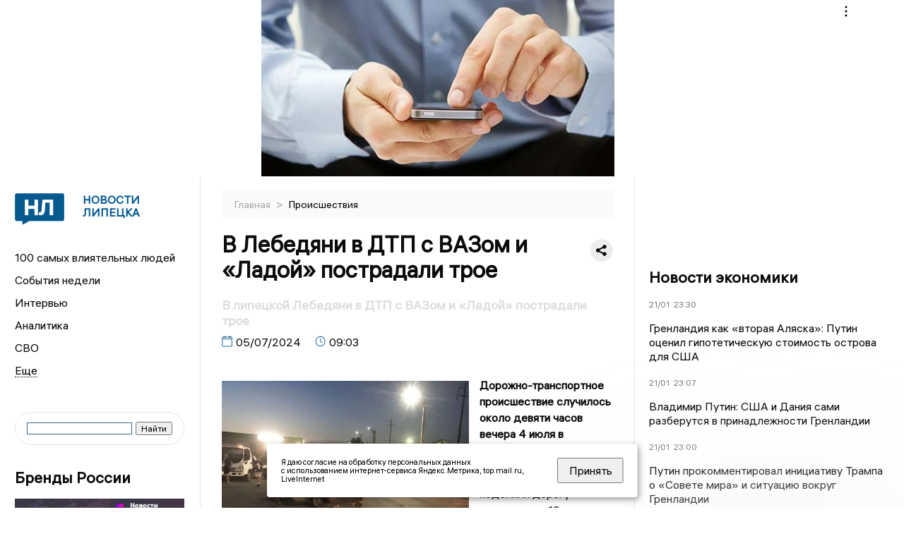

--- FILE ---
content_type: text/html; charset=UTF-8
request_url: https://newslipetsk.ru/fn_1512868.html
body_size: 13437
content:
<!DOCTYPE html>
<html lang="ru">
   <head>
      <meta charset="UTF-8">
      <meta http-equiv="X-UA-Compatible" content="IE=edge">
      <meta name="viewport" content="width=device-width, initial-scale=1.0">
      <meta http-equiv="Cache-Control" content="max-age=604800, public" />
      
    <base href="https://newslipetsk.ru/">
        <title>В Лебедяни в ДТП с ВАЗом и «Ладой» пострадали трое  -  Новости Липецка и Липецкой области. Липецкие новости: Главные события дня</title>
        <meta name="keywords" content="Новости Липецка, Липецкая область новости, События в Липецке, Актуальные новости Липецка, Политические новости Липецка, Спортивные новости Липецкой области, Экономические новости Липецка, Лента новостей Липецка, Главные события в Липецке, Общественные новости Липецка."/>
        <meta name="description" content="Дорожно-транспортное происшествие случилось около девяти часов вечера 4 июля в Лебедяни.             

"/>
        <meta property="og:image" content="https://newslipetsk.ru/images/logo-sm.png">



        <link rel="preconnect" href="https://region.center">
        <link rel="dns-prefetch" href="https://region.center">

         

        	
	<link rel="alternat" media="only screen and (max-width: 640px)" href="https://m.newslipetsk.ru/fn_1512868.html">

	<meta name="twitter:card" content="summary">
	<meta property="og:type" content="website">
	<link rel="canonical" href="https://newslipetsk.ru/fn_1512868.html">
	<meta property="og:url" content="https://newslipetsk.ru/fn_1512868.html">
	<meta property="og:title" content="В Лебедяни в ДТП с ВАЗом и «Ладой» пострадали трое">
	<meta property="og:description" content="Дорожно-транспортное происшествие случилось около девяти часов вечера 4 июля в Лебедяни.             

">
	<meta property="og:image" content="https://region.center/source/lipetsk/julius/5/mesto_dtp22.jpg">
	<meta property="yandex_recommendations_image" content="https://region.center/source/lipetsk/julius/5/mesto_dtp22.jpg" />	

        <link rel="apple-touch-icon" sizes="57x57" href="favicon/apple-icon-57x57.png">
        <link rel="apple-touch-icon" sizes="60x60" href="favicon/apple-icon-60x60.png">
        <link rel="apple-touch-icon" sizes="72x72" href="favicon/apple-icon-72x72.png">
        <link rel="apple-touch-icon" sizes="76x76" href="favicon/apple-icon-76x76.png">
        <link rel="apple-touch-icon" sizes="114x114" href="favicon/apple-icon-114x114.png">
        <link rel="apple-touch-icon" sizes="120x120" href="favicon/apple-icon-120x120.png">
        <link rel="apple-touch-icon" sizes="144x144" href="favicon/apple-icon-144x144.png">
        <link rel="apple-touch-icon" sizes="152x152" href="favicon/apple-icon-152x152.png">
        <link rel="apple-touch-icon" sizes="180x180" href="favicon/apple-icon-180x180.png">
        <link rel="icon" type="image/png" sizes="192x192"  href="favicon/android-icon-192x192.png">
        <link rel="icon" type="image/png" sizes="32x32" href="favicon/favicon-32x32.png">
        <link rel="icon" type="image/png" sizes="96x96" href="favicon/favicon-96x96.png">
        <link rel="icon" type="image/png" sizes="16x16" href="favicon/favicon-16x16.png">

        <meta name="msapplication-TileImage" content="favicon/ms-icon-144x144.png">

 
         <meta name="zen-verification" content="ZGv8YU6WS0oGB0Oz5Q61NVW5EYrkFiaxU4uF5BzHJ3WT9pGtakIvHTr7WZfHZoxm" />
<link rel="stylesheet" href="css/style_new.css?_v=20241001100507">

      <link rel="stylesheet" href="css2/style.css?_v=20221216155958">


      <style>
         embed, iframe, object, video {
             max-width: 100%;
         }
         
 
 
 .detale-news-block__text a {
         color:#27598b !important;
         font-size:16px !important;


        }
         .detale-news-block__text img {
height:100% !important;
       width:100%;
        }
        



h1 {
  font-size: 2em;
  margin-top: -10px !important;
 
}
h3 {

   color:#dedede;
   margin-bottom: 10px;
  display: block;
  margin-top: -3px !important;
  font-weight: 700;
  font-size: 16px;


}

.detale-news-block-icon__item img {
  vertical-align: top !important;
  margin-right: 5px !important;.
  margin-top: 7px !important;
}



.detale-news-block-icon__item {
  display: flex;
  align-items: center;
  margin-right: 20px;
}

.detale-news-block-icon__item span a {
  font-size: 14px !important;
  line-height: 20px !important;
  color: #797979;
  display: block;
}




h2 {

margin-top:5px !important;
margin-bottom:5px !important;
}


blockquote {

  border-left: 3px solid #ccc;
  margin: 1.5em 10px;
  padding: 0.5em 10px;

}
 

  </style>




   <!-- Yandex.RTB -->
   <script>window.yaContextCb=window.yaContextCb||[]</script>
   <script src="https://yandex.ru/ads/system/context.js" async></script>


   </head>

   <body>
   <div align="center">
    <!--AdFox START-->
<!--yandex_info.regnews-->
<!--Площадка: newslipetsk.ru / сквозные / перетяжка-->
<!--Категория: <не задана>-->
<!--Тип баннера: перетяжка-->
<div id="adfox_167813473975935621"></div>
<script>
    window.yaContextCb.push(()=>{
        Ya.adfoxCode.create({
            ownerId: 691714,
            containerId: 'adfox_167813473975935621',
            params: {
                p1: 'cuxpj',
                p2: 'hryr'
            }
        })
    })
</script>
         </div>

      <div class="wrapper" id="app" :class="{isMobile, isTablet}">
       </div>
      <div class="content">

        
      <aside class="left-block">
         <div class="left-container sticky_block">
            <a href="." class="logo-block">
                <picture>

                  <img class="logo-block__image" src="https://region.center/data/moduleslogos/e24f11f04fabdaf447aa3b29683153e0.png" style="width:70px !important;">
                  
               </picture>
               <div class="logo-block__name">
                  <span>Новости Липецка</span>
               </div>
            </a>
            <div class="menu-list-glavnaya">
               <ul class="menu-list">
               <li class="menu-list__item"><a href="top100.html">100 самых влиятельных людей</a></li>
                              <li class="menu-list__item"><a href="dates.html">События недели</a></li>

                   <li class="menu-list__item"><a href="cat_interview.html">Интервью</a></li><li class="menu-list__item"><a href="cat_analytics.html">Аналитика</a></li><li class="menu-list__item"><a href="cat_svo.html">СВО</a></li><li class="menu-list__item"><a href="cat_afisha.html">Афиша</a></li><li class="menu-list__item"><a href="cat_job.html">Вакансии</a></li><li class="menu-list__item"><a href="cat_society.html">Общество</a></li><li class="menu-list__item"><a href="cat_sport.html">Спорт</a></li><li class="menu-list__item"><a href="cat_ecology.html">Экология</a></li><li class="menu-list__item"><a href="cat_culture.html">Культура</a></li><li class="menu-list__item"><a href="cat_incidients.html">Происшествия</a></li><li class="menu-list__item"><a href="cat_koronavirus.html">Здоровье</a></li><li class="menu-list__item"><a href="cat_business.html">Бизнес</a></li><li class="menu-list__item"><a href="cat_economy.html">Экономика </a></li><li class="menu-list__item"><a href="cat_arhive.html">Архив</a></li><li class="menu-list__item"><a href="cat_podcast.html">Подкасты</a></li><li class="menu-list__item"><a href="cat_koronavirus.html">Здоровье</a></li><li class="menu-list__item"><a href="cat_company.html">Новости компаний</a></li><li class="menu-list__item"><a href="cat_necrolog.html">Память</a></li><li class="menu-list__item"><a href="cat_jkh.html">ЖКХ</a></li><li class="menu-list__item"><a href="cat_investigation.html">Расследования</a></li><li class="menu-list__item"><a href="cat_politics.html">Политика</a></li> 
                  <li class="menu-list__item menu-list__item-more"></li>
               </ul>
            </div>
            <form class="search">
 

<div class="ya-site-form ya-site-form_inited_no" data-bem="{&quot;action&quot;:&quot;https://newslipetsk.ru/search.html&quot;,&quot;arrow&quot;:false,&quot;bg&quot;:&quot;transparent&quot;,&quot;fontsize&quot;:12,&quot;fg&quot;:&quot;#000000&quot;,&quot;language&quot;:&quot;ru&quot;,&quot;logo&quot;:&quot;rb&quot;,&quot;publicname&quot;:&quot;Поиск по newslipetsk.ru&quot;,&quot;suggest&quot;:true,&quot;target&quot;:&quot;_self&quot;,&quot;tld&quot;:&quot;ru&quot;,&quot;type&quot;:2,&quot;usebigdictionary&quot;:true,&quot;searchid&quot;:2523595,&quot;input_fg&quot;:&quot;#000000&quot;,&quot;input_bg&quot;:&quot;#ffffff&quot;,&quot;input_fontStyle&quot;:&quot;normal&quot;,&quot;input_fontWeight&quot;:&quot;normal&quot;,&quot;input_placeholder&quot;:&quot;&quot;,&quot;input_placeholderColor&quot;:&quot;#000000&quot;,&quot;input_borderColor&quot;:&quot;#3f687b&quot;}"><form action="https://yandex.ru/search/site/" method="get" target="_self" accept-charset="utf-8"><input type="hidden" name="searchid" value="2523595"/><input type="hidden" name="l10n" value="ru"/><input type="hidden" name="reqenc" value=""/><input type="search" name="text" value=""/><input type="submit" value="Найти"/></form></div><style type="text/css">.ya-page_js_yes .ya-site-form_inited_no { display: none; }</style><script type="text/javascript">(function(w,d,c){var s=d.createElement('script'),h=d.getElementsByTagName('script')[0],e=d.documentElement;if((' '+e.className+' ').indexOf(' ya-page_js_yes ')===-1){e.className+=' ya-page_js_yes';}s.type='text/javascript';s.async=true;s.charset='utf-8';s.src=(d.location.protocol==='https:'?'https:':'http:')+'//site.yandex.net/v2.0/js/all.js';h.parentNode.insertBefore(s,h);(w[c]||(w[c]=[])).push(function(){Ya.Site.Form.init()})})(window,document,'yandex_site_callbacks');</script>
 


            </form>
             
             

            
            <div class="news-aside-block">
               <a target="_blank" href="https://brandrussia.online" class="news-aside-block__title">Бренды России</a>
                
                    <a target="_blank"  href="https://brandrussia.online/fn_1788792.html">
                        <picture>
                            <img class="news-aside-block__image" src="https://region.center/source/Tul%20Brendi/2026_1/1probel1.%5B67%5D.jpg" alt="image">
                        </picture>
                     </a><div class="news-aside-block__item">
                        <span><a target="_blank"  href="https://brandrussia.online/fn_1788792.html">20/01</a></span><span><a target="_blank"  href="https://brandrussia.online/fn_1788792.html">18:00</a></span>
                        <a target="_blank"  href="https://brandrussia.online/fn_1788792.html">
                           <p>Проекту «Бренды России» исполнилось 14 лет</p>
                        </a>
                     </div>
 
            </div>

            <div class="news-aside-block">



<!--AdFox START-->
<!--yandex_info.regnews-->
<!--Площадка: newslipetsk.ru / сквозные / левый-->
<!--Категория: <не задана>-->
<!--Тип баннера: 240х400-->
<div id="adfox_16781347914896530"></div>
<script>
    window.yaContextCb.push(()=>{
        Ya.adfoxCode.create({
            ownerId: 691714,
            containerId: 'adfox_16781347914896530',
            params: {
                p1: 'cuxpm',
                p2: 'hryf'
            }
        })
    })
</script>
               <a href="cat_company.html" class="news-aside-block__title">Новости компаний</a>
                
                        <a href="fn_1788192.html?erid=2W5zFGnKbdJ">
                            <picture>
                                <img class="news-aside-block__image" src="https://region.center/source/lipetsk/photobank_2025/vtb/19.jpg" alt="image">
                            </picture>
                        </a><div class="news-aside-block__item">
                            <span><a href="fn_1788192.html?erid=2W5zFGnKbdJ">19/01</a></span><span><a href="fn_1788192.html?erid=2W5zFGnKbdJ">18:32</a></span>
                            <a href="fn_1788192.html?erid=2W5zFGnKbdJ">
                            <p>На ВТБ Авто стартовали продажи новинок от EVOLUTE и VOYAH </p>
                            </a>
                        </div>
<div class="news-aside-block__item">
                            <span><a href="fn_1786893.html?erid=2W5zFGKpEQY">16/01</a></span><span><a href="fn_1786893.html?erid=2W5zFGKpEQY">18:06</a></span>
                            <a href="fn_1786893.html?erid=2W5zFGKpEQY">
                            <p>ЖК «Дуэт»: симфония вашего комфорта в Липецке — от 95 000 ₽/м²</p>
                            </a>
                        </div>
<div class="news-aside-block__item">
                            <span><a href="fn_1786720.html?erid=2W5zFJedjM2">16/01</a></span><span><a href="fn_1786720.html?erid=2W5zFJedjM2">16:00</a></span>
                            <a href="fn_1786720.html?erid=2W5zFJedjM2">
                            <p>ВТБ Мобайл расширил географию присутствия до 50 регионов России</p>
                            </a>
                        </div>
            </div>



            

            <div class="news-aside-block">
               <a href="cat_business.html" class="news-aside-block__title">Бизнес</a>
                
                    <a href="fn_1787938.html">
                        <picture>
                            <img class="news-aside-block__image" src="https://region.center/source/lipetsk/photobank_2025/new_year/651513202.jpg" alt="image">
                        </picture>
                     </a><div class="news-aside-block__item">
                        <span><a href="fn_1787938.html">19/01</a></span><span><a href="fn_1787938.html">12:58</a></span>
                        <a href="fn_1787938.html">
                           <p>Как липецкие туристы отмечали Новый год-2026: куда ездили и сколько потратили</p>
                        </a>
                     </div>
<div class="news-aside-block__item">
                        <span><a href="fn_1786111.html">15/01</a></span><span><a href="fn_1786111.html">14:56</a></span>
                        <a href="fn_1786111.html">
                           <p>Липчане стали щедрее: чаевые на Новый год выросли на 4,4%</p>
                        </a>
                     </div>
<div class="news-aside-block__item">
                        <span><a href="fn_1785441.html">14/01</a></span><span><a href="fn_1785441.html">15:43</a></span>
                        <a href="fn_1785441.html">
                           <p>Ипотека в России бьёт рекорды: на жильё выдали 4,3 триллиона рублей в 2025 году</p>
                        </a>
                     </div>
           
            </div>


          

     <!--AdFox START-->
<!--yandex_info.regnews-->
<!--Площадка: newslipetsk.ru / сквозные / левый середина промо БЖ-->
<!--Категория: <не задана>-->
<!--Тип баннера: 300*300 левый середина промо БЖ-->
<div id="adfox_17629648560007567"></div>
<script>
    window.yaContextCb.push(()=>{
        Ya.adfoxCode.create({
            ownerId: 691714,
            containerId: 'adfox_17629648560007567',
            params: {
                p1: 'dlaoe',
                p2: 'jmlo'
            }
        })
    })
</script>


             
         </div>
         <div class="helper_for_sticky"></div>
      </aside><main class="content-block" >
	<div class="content-container">
	   <div class="button-top__wrapper">
		  <div class="button-top" style="--top_position:30px;" >
		  </div>
	   </div>
 
	   <div class="bread-crumbs">
		  <ul>
			 <li><a href="">Главная </a> <span> > </span></li>
			 <li><a href="cat_incidients.html">Происшествия </a>  </span></li>
 
		  </ul>

		  <div style="font-size:14px;float:right;margin-top:-20px;color:#000;"><b>
		  </b>

		  </div>
	   </div>
	   <div class="detale-news-block">
		  <div class="detale-news-block__in">
 			 <div class="detale-news-block__pin">

			  <div style="float:right;">

			  			  
			  
			  <script src="https://yastatic.net/share2/share.js"></script>
			  <div class="ya-share2" data-curtain data-shape="round" data-color-scheme="whiteblack" data-limit="0" data-more-button-type="short" data-services="vkontakte,odnoklassniki,telegram"></div>
			  
			  </div>

			 <h1 style="font-size:32px;line-height:36px !important;">В Лебедяни в ДТП с ВАЗом и «Ладой» пострадали трое</h1>
			 <h2 style="color:#dedede;font-size:18px;line-height:22px !important;margin-bottom:10px !important;margin-top:0px !important;">В липецкой Лебедяни в ДТП с ВАЗом и «Ладой» пострадали трое</h2>
			 <div class="detale-news-block-icon">
				   <div class="detale-news-block-icon__item">
					  <picture>
						 <source srcset="img/date.webp" type="image/webp">
						 <img src="img/date.png" alt="icon">
					  </picture>
					  <span>05/07/2024 </span>
				   </div>
				   <div class="detale-news-block-icon__item">
					  <picture>
						 <source srcset="img/time.webp" type="image/webp">
						 <img src="img/time.png" alt="icon">
					  </picture>
					  <span>09:03</span>
				   </div>
				   
				</div>
			 </div>
			 <div class="detale-news-block__image"><div style="float:left;max-width:350px;margin-right:15px;margin-top:25px;">
			  <picture> 
			   <img src="https://region.center/source/lipetsk/julius/5/mesto_dtp22.jpg">
			  <meta itemprop="url" content="https://region.center/source/lipetsk/julius/5/mesto_dtp22.jpg">
			   </picture>
			   <p class="post-image-label" style="color:#ccc;font-size:15px;margin-top:;">&#169; пресс-служба УМВД России по Липецкой области </p>
			   </div></div>
			 
			 <div class="detale-news-block__text" >


			 <div itemscope itemtype="https://schema.org/Article">
				<link itemprop="mainEntityOfPage" href="https://newslipetsk.ru/fn_1512868.html" />
				<link itemprop="image" href="https://region.center/source/lipetsk/julius/5/mesto_dtp22.jpg">
				<meta itemprop="headline name" content="В Лебедяни в ДТП с ВАЗом и «Ладой» пострадали трое">
				<meta itemprop="description" content="Дорожно-транспортное происшествие случилось около девяти часов вечера 4 июля в Лебедяни.             

">
				<meta itemprop="datePublished" datetime="2024-07-05 09:03:15" content="2024-07-05 09:03:15">
				<div itemprop="publisher" itemscope itemtype="https://schema.org/Organization">
					<div itemprop="logo" itemscope itemtype="https://schema.org/ImageObject">
						<img itemprop="url image" src="https://region.center/source/lipetsk/julius/5/mesto_dtp22.jpg" alt="пресс-служба УМВД России по Липецкой области" title="пресс-служба УМВД России по Липецкой области" style="display:none;"/>
					</div>
					<meta itemprop="name" content="Новости Липецка и Липецкой области. Липецкие новости: Главные события дня">
				</div>
				<span itemprop="articleBody"><p><strong>Дорожно-транспортное происшествие случилось около девяти часов вечера 4 июля в Лебедяни.</strong></p>
<p>На улице Беговой не поделили дорогу &laquo;девятка&raquo; с 19-летним водителем и &laquo;Лада Калина&raquo; с 28-летней девушкой за рулем.&nbsp;</p>
<p>В результате автоаварии оба водителя и 13-летний пассажир &laquo;Калины&raquo; были травмированы.</p>
<p>После оказания медицинской помощи они были отпущены домой.</p>
<p>За прошедшие сутки на дорогах Липецкой области автоинспекторы зафиксировали 3359 нарушений ПДД.</p>
<p>Также зарегистрировано 29 фактов механического столкновения автомобилей, передает Госавтоинспекция УМВД России по Липецкой области.</p></span>

				<div itemprop="author" itemscope itemtype="https://schema.org/Person" class="detale-news-block-icon__item">  <picture style="margin-right:10px;">Автор: </picture><a itemprop="url" href="auth_169.html"><span itemprop="name"><u>Кристина Спирина</u></span></a></div> 
			</div><div style="clear:both;"></div>
				 </div>
			 
			 
	
 
		  </div>
	   </div>
	   



	   <div class="advertisement-block">
		  <div class="advertisement-block__in"><span style="font-size:20px;">Присылайте новости нашему Дежурному – получайте вознаграждение! </span>
			 <div class="advertisement-buttons">
			 <a target="_blank"  href="https://t.me/priemnovostei_bot" class="button-vk"  style="padding: 12px 24px 12px 24px!important;margin:5px;background:#27a6e5; ">
				<img style="margin-right: 0px;width:26px;" src="https://region.center/data/modulesreadmore/126ab0849ab1915da62f17a543c9efa2.svg" alt="Telegram Дежурный Бот">
				</a></div></div>
	   </div>


	   <!-- Yandex Native Ads C-A-1745558-1 -->
<div id="yandex_rtb_C-A-1745558-1"></div>
<script>window.yaContextCb.push(()=>{
  Ya.Context.AdvManager.renderWidget({
    renderTo: 'yandex_rtb_C-A-1745558-1',
    blockId: 'C-A-1745558-1'
  })
})</script>


	   <div class="other-news-block">
		  <div class="other-news-block__in">
			 <span style="font-size:22px;font-weight:bold;">Другие новости Происшествия</span>
			 <div class="other-news-blocks"><article class="other-news-blocks__item">
				 
				   <a href="fn_1789635.html" class="other-news-blocks__text">
					  <span style="    font-weight: 700;
    font-size: 15px;
    line-height: 19px;
    color: #fff;
    position: absolute;
    left: 13px;
    bottom: 11px;
    margin-bottom: 0;
    z-index: 3;">Следующие через Елец пассажирские поезда задерживаются из-за аварии под Тулой</span>
				   </a>
				   <a href="fn_1789635.html" class="other-news-blocks__image">
					  <picture>
 						 <img src="https://region.center/source/noch/ruslan/mchs/tula/photo_2026-01-21_23-49-1512345.jpg" style="min-height:170px;max-height:170px;">
					  </picture>
				   </a>
				</article><article class="other-news-blocks__item">
				 
				   <a href="fn_1789433.html" class="other-news-blocks__text">
					  <span style="    font-weight: 700;
    font-size: 15px;
    line-height: 19px;
    color: #fff;
    position: absolute;
    left: 13px;
    bottom: 11px;
    margin-bottom: 0;
    z-index: 3;">Врач в Чаплыгине осуждена за выдачу ложного медзаключения для водительских прав</span>
				   </a>
				   <a href="fn_1789433.html" class="other-news-blocks__image">
					  <picture>
 						 <img src="https://region.center/source/lipetsk/photobank_2025/silovyki/8852.jpg" style="min-height:170px;max-height:170px;">
					  </picture>
				   </a>
				</article><article class="other-news-blocks__item">
				 
				   <a href="fn_1789396.html" class="other-news-blocks__text">
					  <span style="    font-weight: 700;
    font-size: 15px;
    line-height: 19px;
    color: #fff;
    position: absolute;
    left: 13px;
    bottom: 11px;
    margin-bottom: 0;
    z-index: 3;">В Липецке задержали налетчика, забравшего 1,3 млн рублей после удара киянкой</span>
				   </a>
				   <a href="fn_1789396.html" class="other-news-blocks__image">
					  <picture>
 						 <img src="https://region.center/source/lipetsk/2026/january/21/file.jpg" style="min-height:170px;max-height:170px;">
					  </picture>
				   </a>
				</article><article class="other-news-blocks__item">
				 
				   <a href="fn_1789367.html" class="other-news-blocks__text">
					  <span style="    font-weight: 700;
    font-size: 15px;
    line-height: 19px;
    color: #fff;
    position: absolute;
    left: 13px;
    bottom: 11px;
    margin-bottom: 0;
    z-index: 3;">Липецк оклеили самодельными объявлениями с фото о розыске преступника</span>
				   </a>
				   <a href="fn_1789367.html" class="other-news-blocks__image">
					  <picture>
 						 <img src="https://region.center/source/lipetsk/2026/january/21/probelnaprobelpodezdahprobeloprobelrozyskeprobelmuzikaprobel_probelpolicia.jpg" style="min-height:170px;max-height:170px;">
					  </picture>
				   </a>
				</article></div>
		  </div>
	   </div>
	   <div class="main-news-block">
		  <div class="main-news-block__in">
			 <span style="font-size:22px;font-weight:bold;">Главные новости</span> <div class="big-news-list-with-image" >
					   <a href="fn_1789580.html"><span> 21/01/2026 22:29</span></a>
						<a href="fn_1789580.html">
						  <span style="font-size:18px;font-weight:bold;color:#000000;display:block;margin-bottom:10px;">Холдинг «Региональные новости» занял седьмое место в рейтинге Дзена</span>
					   </a>
					</div><div class="big-news-list-with-image" >
					   <a href="fn_1789071.html"><span> 21/01/2026 11:18</span></a>
						<a href="fn_1789071.html">
						  <span style="font-size:18px;font-weight:bold;color:#000000;display:block;margin-bottom:10px;">Политолог Слатинов раскрыл причины сокращения депутатов в липецком облсовете</span>
					   </a>
					</div><div class="big-news-list-with-image" >
					   <a href="fn_1789119.html"><span> 21/01/2026 10:42</span></a>
						<a href="fn_1789119.html">
						  <span style="font-size:18px;font-weight:bold;color:#000000;display:block;margin-bottom:10px;">Минстрой Липецка взялся спасать мечту молодой семьи: нашли новых строителей для недостроенного СУ-48 дома</span>
					   </a>
					</div><div class="big-news-list-with-image" >
					   <a href="fn_1788375.html"><span> 20/01/2026 09:11</span></a>
						<a href="fn_1788375.html">
						  <span style="font-size:18px;font-weight:bold;color:#000000;display:block;margin-bottom:10px;">Затопленные дома в Липецке заинтересовали Бастрыкина</span>
					   </a>
					</div><div class="big-news-list-with-image" >
					   <a href="fn_1788009.html"><span> 19/01/2026 14:38</span></a>
						<a href="fn_1788009.html">
						  <span style="font-size:18px;font-weight:bold;color:#000000;display:block;margin-bottom:10px;">«Не в интересах избирателей»: депутатов в парламенте Липецкой области станет меньше из-за политического противостояния</span>
					   </a>
					</div></div>
	   </div><div id="unit_98145"><a href="https://smi2.ru/" >Новости СМИ2</a></div>
<script type="text/javascript" charset="utf-8">
  (function() {
    var sc = document.createElement('script'); sc.type = 'text/javascript'; sc.async = true;
    sc.src = '//smi2.ru/data/js/98145.js'; sc.charset = 'utf-8';
    var s = document.getElementsByTagName('script')[0]; s.parentNode.insertBefore(sc, s);
  }());
</script></div>
 </main><aside class="right-block">
         <div class="right-container sticky_block">
            <div class="social-network-block">
                <a target="_blank" href="https://vk.com/newslipetskru"><img src="img/vk.svg" alt="icon"></a>
               <a target="_blank" href="https://ok.ru/newslipetskru"><img src="img/ok.svg" alt="icon"></a>
               <a target="_blank" href="https://t.me/newslipetskru"><img src="img/tg.svg" alt="icon"></a>



               <a target="_blank" href="https://dzen.ru/newslipetsk.ru"><img src="img/dzen.svg" alt="icon"></a>

               <a target="_blank" href="https://max.ru/newslipetskru"><img src="img/max.svg" alt="icon"></a>
            </div>

   <br>
            <!--AdFox START-->
<!--yandex_info.regnews-->
<!--Площадка: newslipetsk.ru / сквозные / правый-->
<!--Категория: <не задана>-->
<!--Тип баннера: 240х400-->
<div id="adfox_167813477867959336"></div>
<script>
    window.yaContextCb.push(()=>{
        Ya.adfoxCode.create({
            ownerId: 691714,
            containerId: 'adfox_167813477867959336',
            params: {
                p1: 'cuxpl',
                p2: 'hryf'
            }
        })
    })
</script>
            <br>

            <div class="top-five-block">
            
               <a href="#" class="right-column-title">Новости экономики</a><div class="top-five-block__item">
                    <span><a target="_blank"  href="https://center.business-magazine.online/fn_1789624.html">21/01</a></span><span><a target="_blank"  href="https://center.business-magazine.online/fn_1789624.html">23:30</a></span>
                    <a target="_blank"  href="https://center.business-magazine.online/fn_1789624.html">
                    <p>Гренландия как «вторая Аляска»: Путин оценил гипотетическую стоимость острова для США</p>
                    </a>
                </div><div class="top-five-block__item">
                    <span><a target="_blank"  href="https://center.business-magazine.online/fn_1789621.html">21/01</a></span><span><a target="_blank"  href="https://center.business-magazine.online/fn_1789621.html">23:07</a></span>
                    <a target="_blank"  href="https://center.business-magazine.online/fn_1789621.html">
                    <p>Владимир Путин: США и Дания сами разберутся в принадлежности Гренландии</p>
                    </a>
                </div><div class="top-five-block__item">
                    <span><a target="_blank"  href="https://center.business-magazine.online/fn_1789616.html">21/01</a></span><span><a target="_blank"  href="https://center.business-magazine.online/fn_1789616.html">23:00</a></span>
                    <a target="_blank"  href="https://center.business-magazine.online/fn_1789616.html">
                    <p>Путин прокомментировал инициативу Трампа о «Совете мира» и ситуацию вокруг Гренландии</p>
                    </a>
                </div> 
            </div>






         
             <div class="calendar-block">
               <div class="calendar"></div>


               <div class="calendar-events">

                 <div class="calendar-events-item"><a class="left-column-title" style="color:#05598F;" href="dates.html">События недели</a></div>

               </div>
             </div>

            <div class="top-five-block">
            <a href="#" class="right-column-title">Топ 3</a>
               <div class="top-five-block__item">
                    <span><a href="fn_1787982.html">19/01</a></span><span><a href="fn_1787982.html">13:26</a></span>
                    <a href="fn_1787982.html">
                    <p>Липецк оттает и замерзнет: недельный прогноз погоды с сюрпризами на будни 19–23 января</p>
                    </a>
                </div><div class="top-five-block__item">
                    <span><a href="fn_1787295.html">17/01</a></span><span><a href="fn_1787295.html">22:15</a></span>
                    <a href="fn_1787295.html">
                    <p>В Липецке на двух улицах отключат холодную воду 18 января</p>
                    </a>
                </div><div class="top-five-block__item">
                    <span><a href="fn_1787055.html">17/01</a></span><span><a href="fn_1787055.html">17:30</a></span>
                    <a href="fn_1787055.html">
                    <p>На популярном сайте недвижимости обнаружилась самая дорогая квартира в Липецке</p>
                    </a>
                </div> 
            </div>

            <div class="top-five-block analitics">
               <a href="cat_analytics.html" class="right-column-title">Аналитика</a>
                
                    <a href="fn_1788334.html">
                        <picture>
                            <img class="news-aside-block__image" src="https://region.center/source/lipetsk/photobank_2025/vov/file.jpg" alt="image">
                        </picture>
                     </a><div class="news-aside-block__item">
                        <span><a href="fn_1788334.html">21/01</a></span><span><a href="fn_1788334.html">04:00</a></span>
                        <a href="fn_1788334.html">
                           <p>21 января 2022 года липчанка замерзала в неотапливаемой квартире, но исправно платила за тепло</p>
                        </a>
                     </div>
<div class="news-aside-block__item">
                        <span><a href="fn_1787723.html">20/01</a></span><span><a href="fn_1787723.html">04:00</a></span>
                        <a href="fn_1787723.html">
                           <p>20 января «Получи, деревня, трактор!»: липецкие сельхозпроизводители закупили сельхозтехники на 6 миллиардов рублей</p>
                        </a>
                     </div>
<div class="news-aside-block__item">
                        <span><a href="fn_1787383.html">19/01</a></span><span><a href="fn_1787383.html">04:03</a></span>
                        <a href="fn_1787383.html">
                           <p>19 января в крещенскую пургу к купели центрального пляжа идут липчане</p>
                        </a>
                     </div>
<div class="news-aside-block__item">
                        <span><a href="fn_1787034.html">18/01</a></span><span><a href="fn_1787034.html">04:00</a></span>
                        <a href="fn_1787034.html">
                           <p>18 января «Дали полмиллиона, заплатила налогов – 540 тысяч» - депутат рассказала как выглядит поддержка молодых предпринимателей</p>
                        </a>
                     </div>
        
            </div>






               <div class="top-five-block rassledovaniya">
               <a href="top100.html" class="right-column-title">100 самых влиятельных людей </a>
                   <a style="font-size:28px !important;margin:4px;" href="topin_297.html">Артамонов Игорь Георгиевич </a>
    <a style="font-size:26px !important;margin:4px;" href="topin_956.html">Ченцов Роман Иванович </a>
    <a style="font-size:24px !important;margin:4px;" href="topin_1150.html">Маркова Екатерина Сергеевна </a>
    <a style="font-size:22px !important;margin:4px;" href="topin_301.html">Уваркина Евгения Юрьевна </a>
    <a style="font-size:20px !important;margin:4px;" href="topin_1569.html">Уваркин Александр Сергеевич </a>
    <a style="font-size:18px !important;margin:4px;" href="topin_1668.html">Итин Юрий Константинович </a>
    <a style="font-size:16px !important;margin:4px;" href="topin_306.html">Шаповалов Евгений Владимирович </a>
    <a style="font-size:14px !important;margin:4px;" href="topin_1023.html">Жабин Вячеслав Павлович </a>
    <a style="font-size:12px !important;margin:4px;" href="topin_985.html">Павлов Евгений Николаевич </a>
    <a style="font-size:10px !important;margin:4px;" href="topin_976.html">Попов Анатолий Анатольевич </a>
 
            </div>








            <div class="top-five-block rassledovaniya">
               <a href="cat_investigation.html" class="right-column-title">Расследования</a>
                
                    <a href="fn_1771525.html">
                        <picture>
                            <img class="news-aside-block__image" src="https://region.center/source/lipetsk/2025/december/16/454412.jpg" alt="image">
                        </picture>
                     </a><div class="news-aside-block__item">
                        <span><a href="fn_1771525.html">16/12</a></span><span><a href="fn_1771525.html">17:32</a></span>
                        <a href="fn_1771525.html">
                           <p>В Липецке на улице Папина в результате аварии машина улетела в котлован</p>
                        </a>
                     </div>
 
            </div>

            <div class="top-five-block">
               <a href="cat_interview.html" class="right-column-title">Интервью</a>
               <div class="top-five-block__item">
                    <span><a href="fn_1779209.html">31/12</a></span><span><a href="fn_1779209.html">12:15</a></span>
                    <a href="fn_1779209.html">
                    <p>Роман Смольянинов: на достигнутом останавливаться не планируем</p>
                    </a>
                </div><div class="top-five-block__item">
                    <span><a href="fn_1756572.html">19/11</a></span><span><a href="fn_1756572.html">16:14</a></span>
                    <a href="fn_1756572.html">
                    <p>Врач-педиатр Татьяна Тимофеева: благодаря вакцинации в Липецкой области нет эпидемий</p>
                    </a>
                </div><div class="top-five-block__item">
                    <span><a href="fn_1741083.html">20/10</a></span><span><a href="fn_1741083.html">10:00</a></span>
                    <a href="fn_1741083.html">
                    <p>ОДСК сохранила позиции в топе застройщиков Липецкой области</p>
                    </a>
                </div>            </div>

            

            <div class="helper_for_sticky"></div>
      </aside>
      </div>
      <footer>
         <div class="footer-container">
            <div class="footer">
               <div class="footer-logo-flex">
                  <a href="" class="footer-logo-flex__logo">
                     <picture>
                         <img class="footer-logo-flex__image" src="img/icon2.png"  style="width:70px !important;">
                     </picture>
                     <div class="footer-logo-flex__name">
                        <span>Новости Липецка</span>
                     </div>
                  </a>
                  <div class="footer-logo-flex__menu">
                    <ul class="footer-logo-flex__menu-list">
    <li><a target="_blank"  href="page_40.html">Этическая политика изданий</a></li>
       <li class="menu-list__item"><a href="job.html">Вакансии</a></li>
    <li><a target="_blank"  href="page_42.html">Редакция</a></li>
    <li><a target="_blank"  href="page_43.html">Реклама</a></li>
    <li><a target="_blank"  href="https://mazov.ru/regionnews">О холдинге</a></li>
   <li><a target="_blank"  href="page_101.html">Дежурный по новостям</a></li>

 </ul>
                  </div>
                  <div class="footer-logo-flex__years">
                     <span class="footer-year">16+</span>
                     <span class="coopy-mobile">2021 © NEWSLIPETSK.RU | <br> СИ «Новости Липецка»</span>
                  </div>
               </div>
               <div class="footer-info-flex">
                  <div class="footer-info-flex__left">
                     <p>2021 © NEWSLIPETSK.RU | СИ «Новости Липецка»</p>
                                                                <p>Написать директору в телеграм <a target="_blank"  style="color:white;" href="https://t.me/mazov">@mazov</a> </p>

                     <div class="footer-info-flex__item">
                         
                     </div>
                  </div>

                      <style>
                     .footer-info-flex__right a {
                        color:#ffffff !important;

                     }
                  </style>
                  <div class="footer-info-flex__right">
                    <p>Учредитель (соучредители): Общество с ограниченной ответственностью &laquo;РЕГИОНАЛЬНЫЕ НОВОСТИ&raquo; (ОГРН 1107154017354)</p>
<p>Главный редактор: Герцог Е.Г.</p>
<p>Телефон редакции: +7 903 699 9427<br />Электронная почта редакции:&nbsp;<a href="mailto:info@newstula.ru">info@newslipetsk.ru</a></p>
<p>Регистрационный номер: серия Эл № ФС77-82247 от 23 ноября 2021 г. согласно выписке из реестра зарегистрированных средств массовой информации выдана Федеральной службой по надзору в сфере связи, информационных технологий и массовых коммуникаций</p>
<p>&nbsp;</p>
<p>&nbsp;</p>                  </div>
               </div>
               <div class="footer-bottom-block">
                  <div class="footer-bottom-block__left">
                      <p>При использовании любого материала с данного сайта гипер-ссылка на Сетевое издание «Новости Липецка» обязательна.</p>
                         <p>Сообщения на сером фоне размещены на правах рекламы</p>
                  </div>
                  <div class="footer-bottom-block__right">
                     <div class="footer-links">
                        <!--LiveInternet counter--><a href="https://www.liveinternet.ru/click"
target="_blank"><img id="licnt3D61" width="88" height="31" style="border:0" 
title="LiveInternet: показано число просмотров за 24 часа, посетителей за 24 часа и за сегодня"
src="[data-uri]"
alt=""/></a><script>(function(d,s){d.getElementById("licnt3D61").src=
"https://counter.yadro.ru/hit?t15.6;r"+escape(d.referrer)+
((typeof(s)=="undefined")?"":";s"+s.width+"*"+s.height+"*"+
(s.colorDepth?s.colorDepth:s.pixelDepth))+";u"+escape(d.URL)+
";h"+escape(d.title.substring(0,150))+";"+Math.random()})
(document,screen)</script><!--/LiveInternet-->
<!-- Yandex.Metrika informer -->
<a href="https://metrika.yandex.ru/stat/?id=86246995&from=informer" target="_blank" rel="nofollow">
    <img src="https://informer.yandex.ru/informer/86246995/3_1_FFFFFFFF_FFFFFFFF_0_pageviews"
         style="width:88px; height:31px; border:0;"
         alt="Яндекс.Метрика"
         title="Яндекс.Метрика: данные за сегодня (просмотры, визиты и уникальные посетители)"
        class="ym-advanced-informer" data-cid="86246995" data-lang="ru"/>
</a>
<!-- /Yandex.Metrika informer -->

<!-- Yandex.Metrika counter -->
<script type="text/javascript">
    (function(m,e,t,r,i,k,a){
        m[i]=m[i]||function(){(m[i].a=m[i].a||[]).push(arguments)};
        m[i].l=1*new Date();
        for (var j = 0; j < document.scripts.length; j++) {if (document.scripts[j].src === r) { return; }}
        k=e.createElement(t),a=e.getElementsByTagName(t)[0],k.async=1,k.src=r,a.parentNode.insertBefore(k,a)
    })(window, document,'script','https://mc.yandex.ru/metrika/tag.js?id=86246995', 'ym');

    ym(86246995, 'init', {ssr:true, webvisor:true, clickmap:true, accurateTrackBounce:true, trackLinks:true});
</script>
<noscript><div><img src="https://mc.yandex.ru/watch/86246995" style="position:absolute; left:-9999px;" alt="" /></div></noscript>
<!-- /Yandex.Metrika counter --><!--LiveInternet counter--><a href="https://www.liveinternet.ru/click;regnews"
target="_blank"><img id="licnt5DAA" width="88" height="31" style="border:0" 
title="LiveInternet: показано число просмотров за 24 часа, посетителей за 24 часа и за сегодня"
src="[data-uri]"
alt=""/></a><script>(function(d,s){d.getElementById("licnt5DAA").src=
"https://counter.yadro.ru/hit;regnews?t11.2;r"+escape(d.referrer)+
((typeof(s)=="undefined")?"":";s"+s.width+"*"+s.height+"*"+
(s.colorDepth?s.colorDepth:s.pixelDepth))+";u"+escape(d.URL)+
";h"+escape(d.title.substring(0,150))+";"+Math.random()})
(document,screen)</script><!--/LiveInternet-->
<!-- Top.Mail.Ru counter -->
<script type="text/javascript">
var _tmr = window._tmr || (window._tmr = []);
_tmr.push({id: "3232816", type: "pageView", start: (new Date()).getTime()});
(function (d, w, id) {
  if (d.getElementById(id)) return;
  var ts = d.createElement("script"); ts.type = "text/javascript"; ts.async = true; ts.id = id;
  ts.src = "https://top-fwz1.mail.ru/js/code.js";
  var f = function () {var s = d.getElementsByTagName("script")[0]; s.parentNode.insertBefore(ts, s);};
  if (w.opera == "[object Opera]") { d.addEventListener("DOMContentLoaded", f, false); } else { f(); }
})(document, window, "tmr-code");
</script>
<noscript><div><img src="https://top-fwz1.mail.ru/counter?id=3232816;js=na" style="position:absolute;left:-9999px;" alt="Top.Mail.Ru" /></div></noscript>
<!-- /Top.Mail.Ru counter -->
                     </div>
                  </div>
               </div>
            </div>
         </div>
      </footer>
    <script src="js2/app.min.js?_v=20230206170908"></script>
         
               <script src="https://region.center/jquery.js"></script>
         <script>
    $(document).ready(function(){
         
           $('#show_more').click(function(){
           var btn_more = $(this);
           var count_show = parseInt($(this).attr('count_show'));
           var cats = parseInt($(this).attr('cats'));
           btn_more.val('Подождите...');
    
           $.ajax({
                       url: "loadnews.php", 
                       type: "post", 
                       dataType: "json", 
                       data: {
                           "count_show":   count_show,
                            "cats":   cats
                       },
                        success: function(data){
               if(data.result == "success"){
                   $('#newscontent').append(data.html);
                       btn_more.val('Показать еще новости');
                       btn_more.attr('count_show', (count_show+1));
               }else{
                   btn_more.val('Больше нечего показывать');
               }
                       }
                   });
               }); 
               
               
               
               $('#show_morecats').click(function(){
                  
           var btn_more = $(this);
           var count_show = parseInt($(this).attr('count_show'));
           var showcats = parseInt($(this).attr('showcats'));
           btn_more.val('Подождите...');
            $.ajax({
                       url: "loadcats.php", 
                       type: "post", 
                       dataType: "json", 
                       data: {
                           "count_show":   count_show,
                            "showcats":   showcats
                       },
                        success: function(data){
               if(data.result == "success"){
                   $('#newscontentcat').append(data.html);
                       btn_more.val('Показать еще новости');
                       btn_more.attr('count_show', (count_show+50));
               }else{
                   btn_more.val('Больше нечего показывать');
               }
                       }
                   });
               });
               
               
                });
               </script>

<div id="cookie_note">
   <p>Я даю согласие на обработку персональных данных <br> с использованием интернет-сервиса Яндекс.Метрика, top.mail.ru, LiveInternet</p>

   <button class="button cookie_accept btn btn-primary btn-sm">Принять</button>
</div>
<style>
#cookie_note{
   display: none;
   position: fixed;
   bottom: 15px;
   left: 50%;
   max-width: 90%;
   transform: translateX(-50%);
   padding: 20px;
   background-color: white;
   border-radius: 4px;
   box-shadow: 2px 3px 10px rgba(0, 0, 0, 0.4);
}

#cookie_note p{
   margin: 0;
   font-size: 0.7rem;
   text-align: left;
   color: black;
}

.cookie_accept{
   width:20%;
}
@media (min-width: 576px){
   #cookie_note.show{
       display: flex;
   }
}

@media (max-width: 575px){
   #cookie_note.show{
       display: block;
       text-align: left;
   }
}
</style>


<script>
   function setCookie(name, value, days) {
       let expires = "";
       if (days) {
           let date = new Date();
           date.setTime(date.getTime() + (days * 24 * 60 * 60 * 1000));
           expires = "; expires=" + date.toUTCString();
       }
       document.cookie = name + "=" + (value || "") + expires + "; path=/";
   }

   function getCookie(name) {
       let matches = document.cookie.match(new RegExp("(?:^|; )" + name.replace(/([\.$?*|{}\(\)\[\]\\\/\+^])/g, '\\$1') + "=([^;]*)"));
       return matches ? decodeURIComponent(matches[1]) : undefined;
   }


   function checkCookies() {
       let cookieNote = document.getElementById('cookie_note');
       let cookieBtnAccept = cookieNote.querySelector('.cookie_accept');

       // Если куки cookies_policy нет или она просрочена, то показываем уведомление
       if (!getCookie('cookies_policy')) {
           cookieNote.classList.add('show');
       }

       // При клике на кнопку устанавливаем куку cookies_policy на один год
       cookieBtnAccept.addEventListener('click', function () {
           setCookie('cookies_policy', 'true', 365);
           cookieNote.classList.remove('show');
       });
   }

   checkCookies();
   
</script>
 
 <script type='text/javascript' src='https://region.center/unitegallery/js/ug-common-libraries.js'></script>	
		<script type='text/javascript' src='https://region.center/unitegallery/js/ug-functions.js'></script>
		<script type='text/javascript' src='https://region.center/unitegallery/js/ug-thumbsgeneral.js'></script>
		<script type='text/javascript' src='https://region.center/unitegallery/js/ug-thumbsstrip.js'></script>
		<script type='text/javascript' src='https://region.center/unitegallery/js/ug-touchthumbs.js'></script>
		<script type='text/javascript' src='https://region.center/unitegallery/js/ug-panelsbase.js'></script>
		<script type='text/javascript' src='https://region.center/unitegallery/js/ug-strippanel.js'></script>
		<script type='text/javascript' src='https://region.center/unitegallery/js/ug-gridpanel.js'></script>
		<script type='text/javascript' src='https://region.center/unitegallery/js/ug-thumbsgrid.js'></script>
		<script type='text/javascript' src='https://region.center/unitegallery/js/ug-tiles.js'></script>
		<script type='text/javascript' src='https://region.center/unitegallery/js/ug-tiledesign.js'></script>
		<script type='text/javascript' src='https://region.center/unitegallery/js/ug-avia.js'></script>
		<script type='text/javascript' src='https://region.center/unitegallery/js/ug-slider.js'></script>
		<script type='text/javascript' src='https://region.center/unitegallery/js/ug-sliderassets.js'></script>
		<script type='text/javascript' src='https://region.center/unitegallery/js/ug-touchslider.js'></script>
		<script type='text/javascript' src='https://region.center/unitegallery/js/ug-zoomslider.js'></script>	
		<script type='text/javascript' src='https://region.center/unitegallery/js/ug-video.js'></script>
		<script type='text/javascript' src='https://region.center/unitegallery/js/ug-gallery.js'></script>
		<script type='text/javascript' src='https://region.center/unitegallery/js/ug-lightbox.js'></script>
		<script type='text/javascript' src='https://region.center/unitegallery/js/ug-carousel.js'></script>
		<script type='text/javascript' src='https://region.center/unitegallery/js/ug-api.js'></script>
	
		<script type='text/javascript' src='https://region.center/unitegallery/themes/default/ug-theme-default.js'></script>
		<link rel='stylesheet' href='https://region.center/unitegallery/themes/default/ug-theme-default.css' type='text/css' />
		<link rel='stylesheet' href='https://region.center/unitegallery/css/unite-gallery.css' type='text/css' />  

        <script type="text/javascript">
			 jQuery(document).ready(function(){
				jQuery("#gallery3").unitegallery();
			  });                              
		</script>

   </body>
</html>

--- FILE ---
content_type: application/javascript
request_url: https://smi2.ru/counter/settings?payload=CKDzAhi7kJyWvjM6JDA3NTM0MzdlLTlhOTktNDQyNi1hMzU5LTVhZDc5OGJmZjQwOA&cb=_callbacks____0mkomifhc
body_size: 1509
content:
_callbacks____0mkomifhc("[base64]");